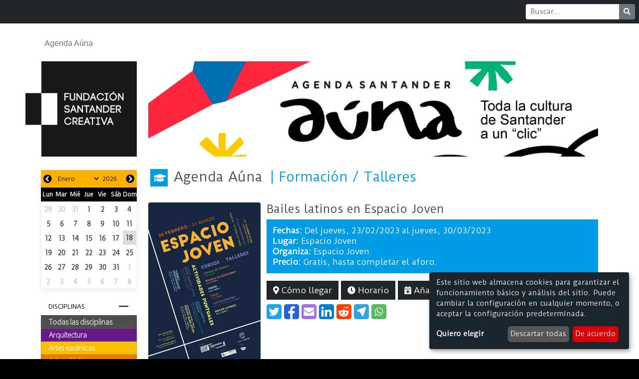

--- FILE ---
content_type: text/html; charset=utf-8
request_url: https://santandercreativa.com/eventos/bailes-latinos-en-espacio-joven
body_size: 6447
content:
<!doctype html>
<html lang="es">
<head>
  <title>
    Bailes latinos en Espacio Joven
    -
    Santander Creativa
  </title>  <meta name="csrf-param" content="authenticity_token" />
<meta name="csrf-token" content="HFzJDzhnpIkRMZMa4T9zqQo0w5cNHqVKiD-mwBWkC8IkbhY9Qlm0-0TDJ6pVqgMLnXiXO1qsnpGlBRZMeXe0ww" />
  
  <script src="/packs/js/application-46fe627351cd57e74945.js"></script>
  <link rel="stylesheet" media="screen" href="/packs/css/application-3f0dec17.css" />
  <link rel="shortcut icon" type="image/x-icon" href="/packs/media/images/favicon-5ee458958a768e90a127b35c652889ce.png" />
  <meta name="viewport" content="width=device-width, initial-scale=1">
  <script async src="https://www.googletagmanager.com/gtag/js?id=G-PPT2M8VR37"></script>
<script>
  window.dataLayer = window.dataLayer || [];
  function gtag(){dataLayer.push(arguments);}
  gtag('js', new Date());

  gtag('config', 'G-PPT2M8VR37');
</script>

        <meta property="og:title" content="Bailes latinos en Espacio Joven" />
      <meta property="og:image" content="/uploads/event/main_image/4718/joven.jpeg" />
  
</head>

<body class="events">
  <nav class="navbar navbar-expand-md navbar-dark bg-dark mb-1 d-flex justify-content-end">
  <form class="form-inline m-0 me-2" action="/buscar" method="get">
    <div class="input-group input-group-sm">
      <input class="form-control mr-sm-2"
             type="text"
             name="q"
             placeholder="Buscar..."
             aria-label="Buscar" />
      <button class="btn btn-secondary"
              type="submit"
              aria-label="Buscar">
        <i class="fas fa-search"></i>
      </button>
    </div>
  </form>
</nav>

  <nav id="front-menu" class="container-fluid nav navbar navbar-expand-lg navbar-light">
  <div class="container">
    <a class="navbar-brand" href="/">
      <img width="50" height="43" class="d-inline-block align-text-top" src="/packs/media/images/logo-c52c7f04948786aba0aabb9435c90847.png" />
      <span>Santander Creativa</span>
</a>
    <button class="navbar-toggler"
            type="button"
            data-bs-toggle="collapse"
            data-bs-target="#navbarNavDropdown"
            aria-controls="navbarNavDropdown"
            aria-expanded="false"
            aria-label="Toggle navigation">
      <span class="navbar-toggler-icon"></span>
    </button>

    <div class="collapse navbar-collapse" id="navbarNavDropdown">
      <ul class="navbar-nav">

        <li class="nav-item">
          <a class="nav-link" href="/agenda/hoy">Agenda Aúna</a>

            <div class="d-lg-none">
              <div class="events-column"><div class="accordion"><div class="accordion-item"><h2 class="accordion-header"><button class="accordion collapsed" data-bs-target="#collapseDisciplines" data-bs-toggle="collapse">Disciplinas</button></h2><div class="accordion-collapse collapse hide" id="collapseDisciplines"><div class="accordion-body"><div class="disciplines_column list-group"><a class="discipline list-group-item list-group-item-action" href="/agenda/disciplinas">Todas las disciplinas</a><a class="discipline list-group-item list-group-item-action" href="/agenda/disciplina/arquitectura" style="background-color: #671987;">Arquitectura</a><a class="discipline list-group-item list-group-item-action" href="/agenda/disciplina/artes-escenicas" style="background-color: #fbbe01;">Artes escénicas</a><a class="discipline list-group-item list-group-item-action" href="/agenda/disciplina/artes-plasticas" style="background-color: #ed7b00;">Artes plásticas</a><a class="discipline list-group-item list-group-item-action" href="/agenda/disciplina/cine-audiovisual" style="background-color: #1ca044;">Cine / Audiovisual</a><a class="discipline list-group-item list-group-item-action" href="/agenda/disciplina/cultura-cientifica" style="background-color: #673433;">Cultura científica</a><a class="discipline list-group-item list-group-item-action" href="/agenda/disciplina/edicion-literatura" style="background-color: #de2670;">Edición / Literatura</a><a class="discipline list-group-item list-group-item-action" href="/agenda/disciplina/formacion-talleres" style="background-color: #009ce5;">Formación / Talleres</a><a class="discipline list-group-item list-group-item-action" href="/agenda/disciplina/fotografia" style="background-color: #037A52;">Fotografía</a><a class="discipline list-group-item list-group-item-action" href="/agenda/disciplina/infantil" style="background-color: #004fac;">Infantil</a><a class="discipline list-group-item list-group-item-action" href="/agenda/disciplina/musica" style="background-color: #c2012e;">Música</a><a class="discipline list-group-item list-group-item-action" href="/agenda/disciplina/online" style="background-color: #391e53;">Online</a><a class="discipline list-group-item list-group-item-action" href="/agenda/disciplina/otros" style="background-color: #b1b1b1;">Otros</a></div></div></div></div></div></div>
            </div>
        </li>

      </ul>
    </div>
  </div>
</nav>

  <div class="container">
    <div class="main-header">
  <div class="d-none d-lg-block logo-header">
    <a href="/"><img alt="Logo Santander Creativa" src="/packs/media/images/logo-c52c7f04948786aba0aabb9435c90847.png" /></a>
  </div>

  <div class="d-none main-slider d-md-block">
    <a href="/agenda/hoy">
      <img class="d-block w-100" src="/packs/media/images/banners/agenda/banner-10-d4a2da773d1fac3a38b9ce0dac62acff.jpg" />
</a>  </div>

  <div class="d-none main-slider ">
    <div id="carouselCaptions" class="carousel slide" data-bs-ride="carousel">
  <div class="carousel-indicators">
        <button type="button" data-bs-target="#carouselCaptions" data-bs-slide-to=0 aria-label="Slide 1" class=active aria-current=true></button>
        <button type="button" data-bs-target="#carouselCaptions" data-bs-slide-to=1 aria-label="Slide 2" ></button>
        <button type="button" data-bs-target="#carouselCaptions" data-bs-slide-to=2 aria-label="Slide 3" ></button>
        <button type="button" data-bs-target="#carouselCaptions" data-bs-slide-to=3 aria-label="Slide 4" ></button>
        <button type="button" data-bs-target="#carouselCaptions" data-bs-slide-to=4 aria-label="Slide 5" ></button>
  </div>
  <div class="carousel-inner">
        <div class="carousel-item active">

          <a class="slider-link" href="https://www.santandercreativa.com/noticias/peonza-uno-de-los-proyectos-seleccionados-en-la-convocatoria-de-subvenciones-de-la-fsc-dedico-su-ultimo-numero-de-2025-a-la-literatura-infantil-y-juvenil-italiana">
            <img class="d-block w-100" src="/uploads/main_slider/picture/340/large_Cubierta_Peonza_155.jpg" />
</a>          <div class="carousel-caption d-none d-md-block">
            <p>La revista Peonza dedica su último número a Italia</p>
          </div>
        </div>
        <div class="carousel-item ">

          <a class="slider-link" href="https://www.santandercreativa.com/noticias/la-fsc-aumenta-un-10-la-partida-destinada-a-las-subvenciones-generales-en-2026">
            <img class="d-block w-100" src="/uploads/main_slider/picture/339/large_banner_2.jpg" />
</a>          <div class="carousel-caption d-none d-md-block">
            <p>El plan de actuación de la FSC para 2026</p>
          </div>
        </div>
        <div class="carousel-item ">

          <a class="slider-link" href="https://www.santandercreativa.com/noticias/el-programa-confluencias-cierra-2025-con-una-publicacion-que-revisa-una-decada-de-redes-y-apoyos">
            <img class="d-block w-100" src="/uploads/main_slider/picture/338/large_banner_1.jpg" />
</a>          <div class="carousel-caption d-none d-md-block">
            <p>Confluencias: una década de redes y apoyos</p>
          </div>
        </div>
        <div class="carousel-item ">

          <a class="slider-link" href="https://www.santandercreativa.com/noticias/danza-para-la-vida-actividades-con-personas-en-riesgo-de-exclusion-y-un-documental-que-podra-verse-en-la-fabrica-de-creacion">
            <img class="d-block w-100" src="/uploads/main_slider/picture/337/large_banner_danza_para_la_vida.jpeg" />
</a>          <div class="carousel-caption d-none d-md-block">
            <p>Danza para la vida: actividades y un documental</p>
          </div>
        </div>
        <div class="carousel-item ">

          <a class="slider-link" href="https://www.santandercreativa.com/noticias/daniel-rubio-arauna-y-el-capricho-de-gaudi-reconocidos-en-la-decima-edicion-de-los-premios-tipos-de-diseno-grafico">
            <img class="d-block w-100" src="/uploads/main_slider/picture/336/large_banner_bono_cultura.jpg" />
</a>          <div class="carousel-caption d-none d-md-block">
            <p>Tipos reconoce lo mejor del diseño cántabro</p>
          </div>
        </div>
  </div>
    <button class="carousel-control-prev" type="button" data-bs-target="#carouselCaptions" data-bs-slide="prev">
      <span class="carousel-control-prev-icon" aria-hidden="true"></span>
      <span class="visually-hidden">Anterior</span>
    </button>
    <button class="carousel-control-next" type="button" data-bs-target="#carouselCaptions" data-bs-slide="next">
      <span class="carousel-control-next-icon" aria-hidden="true"></span>
      <span class="visually-hidden">Siguiente</span>
    </button>
</div>

  </div>

    <div class="agenda-auna-header d-md-none">
      <img src="/packs/media/images/banners/agenda/banner-11-f61b1c08839501559baef537a42357d8.jpg" />
    </div>
</div>


    <div class="main-content">
      <div class="left-side-column d-none d-lg-flex">
        <div class="side-column section d-lg-block">
          <div class="events-column"><div class="agenda mini-calendar"><form id="events_search" action="/eventos" accept-charset="UTF-8" method="get"><div class="flatpickr" id="flatpickr-column"><input type="hidden" name="date" id="dayFilterMini" class="flatpickr input" autocomplete="off" /></div></form></div><div class="accordion"><div class="accordion-item"><h2 class="accordion-header"><button class="accordion collapsed" data-bs-target="#collapseDisciplines" data-bs-toggle="collapse">Disciplinas</button></h2><div class="accordion-collapse collapse hide" id="collapseDisciplines"><div class="accordion-body"><div class="disciplines_column list-group"><a class="discipline list-group-item list-group-item-action" href="/agenda/disciplinas">Todas las disciplinas</a><a class="discipline list-group-item list-group-item-action" href="/agenda/disciplina/arquitectura" style="background-color: #671987;">Arquitectura</a><a class="discipline list-group-item list-group-item-action" href="/agenda/disciplina/artes-escenicas" style="background-color: #fbbe01;">Artes escénicas</a><a class="discipline list-group-item list-group-item-action" href="/agenda/disciplina/artes-plasticas" style="background-color: #ed7b00;">Artes plásticas</a><a class="discipline list-group-item list-group-item-action" href="/agenda/disciplina/cine-audiovisual" style="background-color: #1ca044;">Cine / Audiovisual</a><a class="discipline list-group-item list-group-item-action" href="/agenda/disciplina/cultura-cientifica" style="background-color: #673433;">Cultura científica</a><a class="discipline list-group-item list-group-item-action" href="/agenda/disciplina/edicion-literatura" style="background-color: #de2670;">Edición / Literatura</a><a class="discipline list-group-item list-group-item-action" href="/agenda/disciplina/formacion-talleres" style="background-color: #009ce5;">Formación / Talleres</a><a class="discipline list-group-item list-group-item-action" href="/agenda/disciplina/fotografia" style="background-color: #037A52;">Fotografía</a><a class="discipline list-group-item list-group-item-action" href="/agenda/disciplina/infantil" style="background-color: #004fac;">Infantil</a><a class="discipline list-group-item list-group-item-action" href="/agenda/disciplina/musica" style="background-color: #c2012e;">Música</a><a class="discipline list-group-item list-group-item-action" href="/agenda/disciplina/online" style="background-color: #391e53;">Online</a><a class="discipline list-group-item list-group-item-action" href="/agenda/disciplina/otros" style="background-color: #b1b1b1;">Otros</a></div></div></div></div></div></div>
          <div class="send_event_column"><div class="send-event-box"><b>¿Quieres que tu evento se publique en la Agenda Aúna?</b><br/><br/>Escríbenos a info@santanderauna.com</div></div>
        </div>

        <div class="side-column section d-none ">
          <div class="entities_column"><a class="entity list-group-item list-group-item-action" href="/entidades?place_filter=true">Instalaciones</a><a class="entity list-group-item list-group-item-action" href="/entidades?organizer_filter=institutions">Instituciones</a><a class="entity list-group-item list-group-item-action" href="/entidades?organizer_filter=companies">Empresas culturales</a><a class="entity list-group-item list-group-item-action" href="/entidades?organizer_filter=asociations">Asociaciones y otros</a></div><div class="events-column"><div class="accordion"><div class="accordion-item"><h2 class="accordion-header"><button class="accordion collapsed" data-bs-target="#collapseDisciplines" data-bs-toggle="collapse">Disciplinas</button></h2><div class="accordion-collapse collapse hide" id="collapseDisciplines"><div class="accordion-body"><div class="disciplines_column list-group"><a class="discipline list-group-item list-group-item-action" href="/entity/disciplinas">Todas las disciplinas</a><a class="discipline list-group-item list-group-item-action" href="/entity/disciplina/arquitectura" style="background-color: #671987;">Arquitectura</a><a class="discipline list-group-item list-group-item-action" href="/entity/disciplina/artes-escenicas" style="background-color: #fbbe01;">Artes escénicas</a><a class="discipline list-group-item list-group-item-action" href="/entity/disciplina/artes-plasticas" style="background-color: #ed7b00;">Artes plásticas</a><a class="discipline list-group-item list-group-item-action" href="/entity/disciplina/cine-audiovisual" style="background-color: #1ca044;">Cine / Audiovisual</a><a class="discipline list-group-item list-group-item-action" href="/entity/disciplina/cultura-cientifica" style="background-color: #673433;">Cultura científica</a><a class="discipline list-group-item list-group-item-action" href="/entity/disciplina/edicion-literatura" style="background-color: #de2670;">Edición / Literatura</a><a class="discipline list-group-item list-group-item-action" href="/entity/disciplina/formacion-talleres" style="background-color: #009ce5;">Formación / Talleres</a><a class="discipline list-group-item list-group-item-action" href="/entity/disciplina/fotografia" style="background-color: #037A52;">Fotografía</a><a class="discipline list-group-item list-group-item-action" href="/entity/disciplina/infantil" style="background-color: #004fac;">Infantil</a><a class="discipline list-group-item list-group-item-action" href="/entity/disciplina/musica" style="background-color: #c2012e;">Música</a><a class="discipline list-group-item list-group-item-action" href="/entity/disciplina/online" style="background-color: #391e53;">Online</a><a class="discipline list-group-item list-group-item-action" href="/entity/disciplina/otros" style="background-color: #b1b1b1;">Otros</a></div></div></div></div></div></div>
        </div>

        <div class="side-column section d-none ">
          <div class="main-side-feed float-end"><h5 class="side-column-title">Hoy en Santander</h5><div class="row"><div class="col-md-12 d-none d-md-block"><a class="ratio ratio-21x9 d-none d-md-block" href="/eventos/museo-machichaco"><img class="card-img-top" src="/uploads/event/main_image/8353/small_machichaco.jpeg" /></a></div><div class="col-sm-12 d-md-none"><a class="ratio ratio-21x9 d-md-none d-block" href="/eventos/museo-machichaco"><img class="card-img-top" src="/uploads/event/main_image/8353/medium_machichaco.jpeg" /></a></div><div class="card-body"><h6 class="card-title">Museo Machichaco</h6><div class="link"><a class="readmore flex" href="/eventos/museo-machichaco"><span>Leer más</span><i class="fas fa-arrow-right link-arrow"></i></a></div></div></div><div class="row"><div class="col-md-12 d-none d-md-block"><a class="ratio ratio-21x9 d-none d-md-block" href="/eventos/curso-de-novela-con-carlos-del-rio"><img class="card-img-top" src="/uploads/event/main_image/18210/small_Curso-de-novela-web.jpg" /></a></div><div class="col-sm-12 d-md-none"><a class="ratio ratio-21x9 d-md-none d-block" href="/eventos/curso-de-novela-con-carlos-del-rio"><img class="card-img-top" src="/uploads/event/main_image/18210/medium_Curso-de-novela-web.jpg" /></a></div><div class="card-body"><h6 class="card-title">Curso de novela con Carlos del Río</h6><div class="link"><a class="readmore flex" href="/eventos/curso-de-novela-con-carlos-del-rio"><span>Leer más</span><i class="fas fa-arrow-right link-arrow"></i></a></div></div></div><div class="row"><div class="col-md-12 d-none d-md-block"><a class="ratio ratio-21x9 d-none d-md-block" href="/eventos/nuevo-curso-infantil-de-iniciacion-a-la-musica"><img class="card-img-top" src="/uploads/event/main_image/18313/small_mp_docencia_musical_baja_048.jpg" /></a></div><div class="col-sm-12 d-md-none"><a class="ratio ratio-21x9 d-md-none d-block" href="/eventos/nuevo-curso-infantil-de-iniciacion-a-la-musica"><img class="card-img-top" src="/uploads/event/main_image/18313/medium_mp_docencia_musical_baja_048.jpg" /></a></div><div class="card-body"><h6 class="card-title">Nuevo curso infantil de Iniciación a la Música</h6><div class="link"><a class="readmore flex" href="/eventos/nuevo-curso-infantil-de-iniciacion-a-la-musica"><span>Leer más</span><i class="fas fa-arrow-right link-arrow"></i></a></div></div></div><div class="row"><div class="col-md-12 d-none d-md-block"><a class="ratio ratio-21x9 d-none d-md-block" href="/eventos/nouvelle-vague-de-richard-linklater"><img class="card-img-top" src="/uploads/event/main_image/20429/small_nouvelle_vague.jpg" /></a></div><div class="col-sm-12 d-md-none"><a class="ratio ratio-21x9 d-md-none d-block" href="/eventos/nouvelle-vague-de-richard-linklater"><img class="card-img-top" src="/uploads/event/main_image/20429/medium_nouvelle_vague.jpg" /></a></div><div class="card-body"><h6 class="card-title">&quot;Nouvelle Vague&quot;, de Richard Linklater</h6><div class="link"><a class="readmore flex" href="/eventos/nouvelle-vague-de-richard-linklater"><span>Leer más</span><i class="fas fa-arrow-right link-arrow"></i></a></div></div></div></div>
        </div>
      </div>

      <div class="section ">
        <div class="event"><div class="row"><div class="col-sm-12 g-0"><h2><span class="event-discipline" style="background-color: #009ce5;" title="Formación / Talleres"><i class="fas fa-graduation-cap"></i></span>Agenda Aúna<span class="title-color" style="color: #009ce5;">Formación / Talleres</span></h2></div></div><div class="row event-information g-0"><div class="main-picture col-xs-12 col-sm-12 col-md-3"><div class="image"><a class="lightbox mfp-image" title="Bailes latinos en Espacio Joven" href="/uploads/event/main_image/4718/joven.jpeg"><img src="/uploads/event/main_image/4718/joven.jpeg" /></a></div></div><div class="col-sm-12 col-md-9"><div class="event-body"><h1>Bailes latinos en Espacio Joven</h1><div class="event-info" style="background-color: #009ce5;"><div class="event-dates"><div class="event-open-dates"><span>Fechas</span><div class="event-open-dates-content"><div class="event-date-range">Del <span>jueves, 23/02/2023</span> al <span>jueves, 30/03/2023</span></div></div></div></div><p>Lugar: <span><a href="/entidades/espacio-joven">Espacio Joven</a></span></p><p>Organiza: <span><a href="/entidades/espacio-joven">Espacio Joven</a></span></p><p>Precio: <span>Gratis, hasta completar el aforo.</span></p></div></div><div class="event-buttons"><div class="event-button-info"><div class="button-link"><a class="link btn btn-dark" data-bs-toggle="modal" data-bs-target="#map3094fe78ce57cae0c620b2cb75c9d1dd" href="&lt;iframe src=&quot;https://www.google.com/maps/embed?pb=!1m18!1m12!1m3!1d2895.9784027873065!2d-3.8128017843238675!3d43.461048079128275!2m3!1f0!2f0!3f0!3m2!1i1024!2i768!4f13.1!3m3!1m2!1s0xd494bcc8ed735f7%3A0xd39dd460f3986c!2sEspacio%20Joven%20Santander!5e0!3m2!1ses!2ses!4v1641999799953!5m2!1ses!2ses&quot; width=&quot;600&quot; height=&quot;450&quot; style=&quot;border:0;&quot; allowfullscreen=&quot;&quot; loading=&quot;lazy&quot;&gt;&lt;/iframe&gt;"><i class="fas fa-map-marker-alt"></i> Cómo llegar</a><div aria-hidden="true" aria-labelledby="Mapa de Google Maps" class="modal fade entity-location" id="map3094fe78ce57cae0c620b2cb75c9d1dd" tabindex="-1"><div class="modal-dialog modal-lg"><div class="modal-content"><div class="modal-header"><h5 class="modal-title" title="Ubicación">Bailes latinos en Espacio Joven</h5><button aria-label="Close" class="btn-close" data-bs-dismiss="modal" type="button"></button></div><div class="modal-body"><iframe src="https://www.google.com/maps/embed?pb=!1m18!1m12!1m3!1d2895.9784027873065!2d-3.8128017843238675!3d43.461048079128275!2m3!1f0!2f0!3f0!3m2!1i1024!2i768!4f13.1!3m3!1m2!1s0xd494bcc8ed735f7%3A0xd39dd460f3986c!2sEspacio%20Joven%20Santander!5e0!3m2!1ses!2ses!4v1641999799953!5m2!1ses!2ses" width="600" height="450" style="border:0;" allowfullscreen="" loading="lazy"></iframe></div></div></div></div></div><div class="button-link"><a class="link btn btn-dark" data-bs-toggle="modal" data-bs-target="#schedule42b832b885d63d1b457c1d666e7caf12" href="#"><i class="fas fa-clock"></i> Horario</a><div aria-hidden="true" aria-labelledby="Horarios" class="modal fade" id="schedule42b832b885d63d1b457c1d666e7caf12" tabindex="-1"><div class="modal-dialog modal-lg"><div class="modal-content"><div class="modal-header"><h5 class="modal-title" title="Horarios">Horario de Bailes latinos en Espacio Joven</h5><button aria-label="Close" class="btn-close" data-bs-dismiss="modal" type="button"></button></div><div class="modal-body"><div class="event-schedule event-schedule-all-days"><div class="event-schedule event-schedule-all-days"><div class="event-range-schedule event-schedule-day p-3"><div class="event-range"><i class="far fa-calendar"></i><span><b>23/2/2023</b></span><span> - <b>30/3/2023</b></span><div class="event-schedule-hours-container"><div class="event-schedule-icon"><i class="far fa-clock"></i></div><div class="event-schedule-hours"><p>18:00 - 19:30 h</p></div></div></div></div></div></div></div></div></div></div></div><div class="button-link"><a class="link btn btn-dark" data-turbolinks="false" href="/eventos/bailes-latinos-en-espacio-joven/download_ical"><i class="fas fa-calendar-plus"></i> Añadir al calendario</a></div></div><div class="event-button-social"><div class="social-buttons"><div class='social-share-button' data-title='Bailes latinos en Espacio Joven' data-img=''
data-url='' data-desc='' data-via=''>
<a rel="nofollow " data-site="twitter" class="ssb-icon ssb-twitter" onclick="return SocialShareButton.share(this);" title="Compartir vía Twitter" href="#"></a>
<a rel="nofollow " data-site="facebook" class="ssb-icon ssb-facebook" onclick="return SocialShareButton.share(this);" title="Compartir vía Facebook" href="#"></a>
<a rel="nofollow " data-site="email" class="ssb-icon ssb-email" onclick="return SocialShareButton.share(this);" title="Compartir vía Correo electrónico" href="#"></a>
<a rel="nofollow " data-site="linkedin" class="ssb-icon ssb-linkedin" onclick="return SocialShareButton.share(this);" title="Compartir vía Linkedin" href="#"></a>
<a rel="nofollow " data-site="reddit" class="ssb-icon ssb-reddit" onclick="return SocialShareButton.share(this);" title="Compartir vía Reddit" href="#"></a>
<a rel="nofollow " data-site="telegram" class="ssb-icon ssb-telegram" onclick="return SocialShareButton.share(this);" title="Compartir vía Telegram" href="#"></a>
<a rel="nofollow " data-site="whatsapp_app" class="ssb-icon ssb-whatsapp_app" onclick="return SocialShareButton.share(this);" title="Compartir vía WhatsApp" href="#"></a>
</div></div></div></div></div><div class="row event-detail mini-section"><div class="col-sm-12"><div class="description"><div class="row"><div class="col-sm-12 event-description"><p class="description"><p>David y Laura imparten clases de bailes latinos en Espacio Joven, en concreto de salsa y bachata.</p><p>La cita será los jueves del 23 de febrero al 30 de marzo (6 sesiones), de 18:00 a 19:30h.&nbsp;</p><p>Para iniciados y no iniciados</p></p></div></div></div></div></div><div class="row"><div class="col-sm-12"><h3 class="title-subsection"><i class="fas fa-external-link-alt"></i>Quizá te interese</h3><div class="row"><div class="col-sm-12 events event-info"><p><a target="_blank" href="https://www.juventudsantander.es/informacion-juvenil/noticias/actividades-en-el-espacio-joven-entre-semana-febrero-marzo-2023">Actividades en Espacio Joven</a></p></div></div></div></div></div><div class="row"><div class="col-sm-12"><p class="legal-trade">La FSC informa de que los contenidos de la Agenda Santander Aúna se ofrecen a título informativo no siendo la FSC responsable de los problemas o daños causados por erratas o incorrecciones de los mismos.</p></div></div></div>
      </div>

    </div>
  </div>
  <div class="container pre-footer">
  <div class="sponsors">
    <a target="_blank" rel="alternate" class="footer-link" href="https://santander.es/">
      <img alt="Portal Ayuntamiento Santander" class="footer_logo d-inline-block" src="/packs/media/images/footer/patroc-1-auyunt-fe201f5f78a24341edeed687ade69224.jpg" />
</a>
    <a target="_blank" rel="alternate" class="footer-link" href="https://www.cantabria.es/">
      <img alt="Portal Gobierno de Cantabria" class="footer_logo d-inline-block" src="/packs/media/images/footer/patroc-2-gob-65c0159e231597e368e188d7d8b9c637.jpg" />
</a>
    <a target="_blank" rel="alternate" class="footer-link" href="https://fundacionbotin.org/">
      <img alt="Portal Fundación Botín" class="footer_logo d-inline-block" src="/packs/media/images/footer/patroc-3-botin-33ace583713dd45924d866e3e83fef3a.jpg" />
</a>
    <a target="_blank" rel="alternate" class="footer-link" href="https://www.bancosantander.es/">
      <img alt="Portal Banco Santander" class="footer_logo d-inline-block" src="/packs/media/images/footer/patroc-4-santand-36ab4f3e946d797eea8cc91be9305255.jpg" />
</a>
    <a target="_blank" rel="alternate" class="footer-link" href="https://web.unican.es/">
      <img alt="Portal Universidad de Cantabria" class="footer_logo d-inline-block" src="/packs/media/images/footer/patroc-5-uc-a1e4c461aa2e8954d8ce67138fb51611.png" />
</a>
    <a target="_blank" rel="alternate" class="footer-link" href="http://www.uimp.es/">
      <img alt="Portal Universidad Menéndez Pelayo" class="footer_logo d-inline-block" src="/packs/media/images/footer/patroc-6-uimp-667cb7bdc114a81de4e8e852ac84edf9.jpg" />
</a>  </div>
</div>


<div class="footer container-fluid">
  <div class="container">
    <div class="row justify-content-center">
      <div class="col-12 col-sm-7 col-md-5 col-lg-4 col-xl-4 d-inline-block">
        <a class="navbar-brand" href="/">
          <img alt="Fundación Santander Creativa" class="footer_logo d-inline-block" src="/packs/media/images/footer/logo_fsc_footer-83296faa7e090c2e4c4632cf20e37513.png" />

          <img alt="Fundación Santander Creativa" class="aniversario footer_logo d-inline-block" src="/packs/media/images/footer/X_aniversario_logo-b6b8cba877c3a88d3fc174aba30532e2.png" />
</a>      </div>

      <div class="col-12 col-sm-5 col-md-7 col-lg-7 col-xl-6 d-inline-block">
        <p class="footer_text">
          <span class="footer_text_line">Fundación Santander Creativa | </span>
          <span class="footer_text_line">Enclave Pronillo, Paseo de Altamira,</span>
          <span class="footer_text_line">129A 39010 Santander | </span>
          <span class="footer_text_line">
            <a href="/politica-privacidad">Condiciones legales</a>
          </span>
          <span class="footer_text_line">
            <a href="/politica-cookies">Política de cookies</a>
          </span>
        </p>
      </div>

      <div class="social-group col-sm-12 col-md-4 col-lg-3 col-xl-2 justify-content-end">
        <a href="https://www.youtube.com/channel/UC29UPS3fRgpVXZRebJsjBCA" target="_blank">
          <img alt="Fundación Santander Creativa en su canal YouTube" class="social_buttons_footer" src="/packs/media/images/footer/footer_youtube-51805428e5b35a4379993736997bb466.png" />
        </a>
        <a href="http://es-es.facebook.com/santandercreativa" target="_blank">
          <img alt="Fundación Santander Creativa en FaceBook" class="social_buttons_footer" src="/packs/media/images/footer/footer_facebook-aef433d3bb23d706d69819b5a742c432.png" />
        </a>

        <a href="https://www.instagram.com/santandercreativa/" target="_blank">
          <img alt="Fundación Santander Creativa en Instagram" class="social_buttons_footer" src="/packs/media/images/footer/footer_instagram-5b502e192179bd5c9cb33d6273a006e3.png" />
        </a>

        <a href="https://twitter.com/SDRCreativa" target="_blank">
          <img alt="Fundación Santander Creativa en Twitter" class="social_buttons_footer" src="/packs/media/images/footer/footer_twitter-b9c5d920ff2e06e78fc0b76458985c3a.png" />
        </a>
      </div>
    </div>

  </div>
</div>

</body>
</html>
